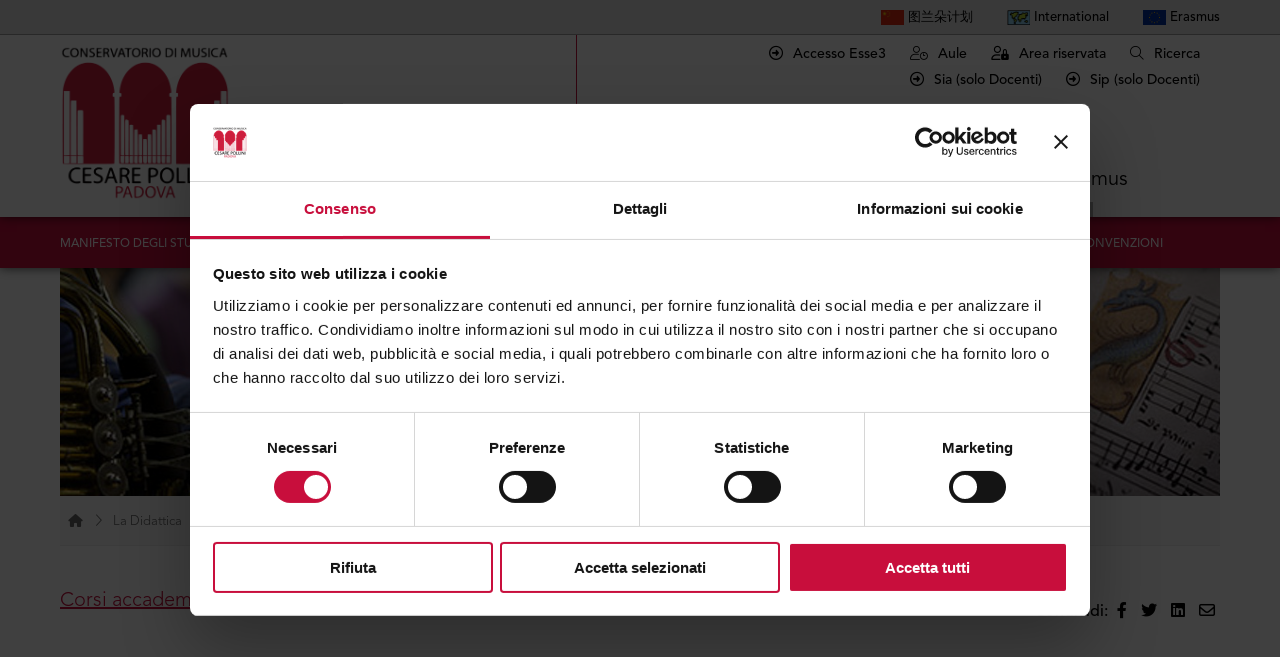

--- FILE ---
content_type: text/html; charset=UTF-8
request_url: https://www.conservatoriopollini.it/site/it/didattica-corsi-accademici-dettaglio/id-586-corso-didattica+della+musica+biennio.html
body_size: 6220
content:


<!DOCTYPE html>
<html xmlns="http://www.w3.org/1999/xhtml" lang="it" xml:lang="it">
<head>	
<meta http-equiv="Content-Type" content="text/html; charset=UTF-8" />
<title> - Corsi Accademici Conservatorio Pollini</title>
<meta name="description" content="">
<meta name="keywords" content="">
<meta name="owner" content="Conservatorio Pollini Padova">
<meta name="author" content="Conservatorio Pollini Padova">
<meta name="webmaster" content="Slktd">
<meta name="robots" content="index,follow">
<meta name="revisit-after" content="10 days">
<meta name="reply-to" content="info@conservatoriopollini.it">
<meta name="rating" content="General">
<meta name="language" content="it">
<meta name="classification" content="Company">
<meta name="pragma" content="cache">
<meta name="distribution" content="global">
<meta name="copyright" content="©2026 Copyright Conservatorio Pollini Padova">

<script id="Cookiebot" src="https://consent.cookiebot.com/uc.js" data-cbid="570926f1-a3c1-47a7-a004-dc2321d055ec" data-blockingmode="auto" type="text/javascript"></script>	
	
	
	
 

<meta name="viewport" content="width=device-width, initial-scale=1">
<meta name="format-detection" content="telephone=no">

<meta property="og:title" content=" - Corsi Accademici Conservatorio Pollini" />
<meta property="og:type" content="company" />
<meta property="og:image" content="https://www.conservatoriopollini.it/public/crop/1200-700/310720-113328-corsiaccademiciheader.jpg" />
<meta property="og:image" content="https://www.conservatoriopollini.it/images/facebook_share.jpg" />
<meta property="og:url" content="https://www.conservatoriopollini.it/site/it/didattica-corsi-accademici-dettaglio/id-586-corso-didattica+della+musica+biennio.html" />
<meta property="og:site_name" content="Conservatorio Pollini Padova" />
<meta property="og:description" content="" />
<meta property="fb:app_id" content=""/>

<link rel="shortcut icon" href="/favicon.ico" />
<link href="/apple-touch-icon.png" rel="apple-touch-icon" />
<link href="/apple-touch-icon-76x76.png" rel="apple-touch-icon" sizes="76x76" />
<link href="/apple-touch-icon-120x120.png" rel="apple-touch-icon" sizes="120x120" />
<link href="/apple-touch-icon-152x152.png" rel="apple-touch-icon" sizes="152x152" />


	
<link rel="stylesheet" href="/common/style.css?v=1.5" type="text/css" />
<link rel="stylesheet" href="/common/fontawesome/css/all.css?v=1.4" type="text/css" />
	
<script type="text/javascript" src="/common/jquery-1.11.1.min.js"></script>
<script type="text/javascript" src="/common/jquery-migrate-1.0.0.js"></script>
	
<script language="javascript">
	function checkScroll () {
		var offset = $(document).scrollTop();
		var offsetLimit = 200;
		if (offset >= offsetLimit) {
			$("#menu").addClass("scroll");
		} else {
			$("#menu").removeClass("scroll");
		}
		$(".scrollAnimation").each(function() {
			if ($(window).width() > 600) {
				startPoint = $(this).offset().top-($(window).height()/4*3);
			} else {
				startPoint = $(this).offset().top-($(window).height()/5*4);
			}
			if (offset > startPoint) {
				$(this).addClass("doAnimation");
			} else {
				$(this).removeClass("doAnimation");
			}
		});
	}
	$(document).ready(function(){
		checkScroll();
	});
	$(document).scroll(function() {
		checkScroll();
	});
	
	$(document).ready(function(){
		$(".interactiveLink").click(function () {
			window.location.href = $(this).attr("rel-link");
		});
	});
</script>
	
	
	
		
	
<!-- gallery  -->	

<script type='text/javascript' src='/common/unitegallery/js/jquery-11.0.min.js'></script>	
<script type='text/javascript' src='/common/unitegallery/js/unitegallery.min.js'></script>	

<link rel='stylesheet' href='/common/unitegallery/css/unite-gallery.css' type='text/css' />

<script type='text/javascript' src='/common/unitegallery/themes/default/ug-theme-default.js'></script>
<link rel='stylesheet' href='/common/unitegallery/themes/default/ug-theme-default.css' type='text/css' />

<!-- fine gallery  -->	
	
<link rel="stylesheet" href="/common/flickity/flickity.min.css">
<script src="/common/flickity/flickity.pkgd.min.js"></script>
    


</head> 

<body>
	
<div id="skip"><a href="#page">Vai al contenuto della pagina</a><a href="#footer">Vai al footer</a></div>
<div id="menu_mobile" >
	<div class="allineamento">
		<div class="logo"><a href="/site/it/index/"  alt="torna alla homepage" title="torna alla homepage"><img src="/images/logo-conservatorio.png" alt="logo conservatorio pollini padova" title="logo conservatorio pollini padova"/></a></div>
		<div class="tools_container">
            <a href="javascript:;" class="ricerca_open" title="apri il cerca" role="button"><i class="fal fa-search"></i></a>
            &nbsp;&nbsp;&nbsp;
            <a href="javascript:;" class="menu_opener" title="apri menu" role="button"><i class="fal fa-bars"></i></a>
        </div>
	</div>
</div>

<div id="menu">
	<div class="mainmenu">
        <div class="tools">
            <div class="allineamento">
                <div class="tools_items">
                    <ul>
                        <li><a href="https://www.conservatoriopollini.it/site/it/didattica-altri-corsi-dettaglio/id-552-corso-linee+guida.html" role="button"><img src="/images/Flag-China.jpg" border="0" alt="&#22270;&#20848;&#26421;&#35745;&#21010; " title="&#22270;&#20848;&#26421;&#35745;&#21010; " height="15" valign="middle" /> &#22270;&#20848;&#26421;&#35745;&#21010; </a></li>
                        <li><a href="https://www.conservatoriopollini.it/site/it/didattica-altri-corsi-dettaglio/id-1559-corso-linee+guida.html"  role="button"><img src="/images/Flag-World2.png" border="0" alt="How to enroll" title="How to enroll" height="15" valign="middle" /> International</a></li>
                        <li><a href="/site/it/erasmus/"  role="button"><img src="/images/Flag-Europe.jpg" border="0" alt="Erasmus" title="Erasmus " height="15" valign="middle" /> Erasmus</a></li>
                    </ul>
                </div>
            </div>
        </div>
		<div class="allineamento">
			<div class="topbar">
				<div class="toplink">
                    <div style="text-align: right; margin-bottom: 8px;">
                        <a href="https://conspollini.esse3.cineca.it/" target="_blank" alt="Iscrizioni" title="Accesso Esse3" aria-label="Accesso Esse3" role="button"><i class="far fa-arrow-alt-circle-right"></i> Accesso Esse3</a>
                        &nbsp;&nbsp;&nbsp;&nbsp;
                        <a href="http://www.gestioneaulepollini.altervista.org/" target="_blank" alt="vai a Gestione aule" title="vai a Gestione aule"  role="button" aria-label="apre una nuova finestra per andare alla gestione aule"><i class="fal fa-user-clock"></i> Aule</a>
					    &nbsp;&nbsp;&nbsp;&nbsp;
                        <a href="/site/it/area-riservata/" target="_blank" alt="vai a Area riservata" title="vai a Area riservata"  role="button" aria-label="apre una nuova finestra per andare all'area riservata"><i class="fa-regular fa-user-lock"></i> Area riservata</a>
					    &nbsp;&nbsp;&nbsp;&nbsp;
                        <a href="javascript:;" class="ricerca_open" alt="Ricerca" title="Ricerca"  role="button"><i class="fal fa-search"></i> Ricerca</a>
                    </div>
                    <div style="text-align: right;" class="desktop">
                        <a href="https://siapd.conservatoriodimusica.it/users/login" target="_blank" alt="Sia" title="Sia (solo Docenti)" aria-label="Sia (solo Docenti)" role="button"><i class="far fa-arrow-alt-circle-right"></i> Sia (solo Docenti)</a>
                        &nbsp;&nbsp;&nbsp;&nbsp;
                        <a href="https://sippd.conservatoriodimusica.it/users/login" target="_blank" alt="Sip (solo Docenti)" title="Sip (solo Docenti)" aria-label="Sip" role="button"><i class="far fa-arrow-alt-circle-right"></i> Sip (solo Docenti)</a>
                    </div>
                    <div style="text-align: left;" class="mobile">
                        <a href="https://siapd.conservatoriodimusica.it/users/login" target="_blank" alt="Sia" title="Sia (solo Docenti)" aria-label="Sia (solo Docenti)" role="button"><i class="far fa-arrow-alt-circle-right"></i> Sia (solo Docenti)</a>
                        &nbsp;&nbsp;&nbsp;&nbsp;
                        <a href="https://sippd.conservatoriodimusica.it/users/login" target="_blank" alt="Sip (solo Docenti)" title="Sip (solo Docenti)" aria-label="Sip" role="button"><i class="far fa-arrow-alt-circle-right"></i> Sip (solo Docenti)</a>
                    </div>
                </div>
								<div class="menu_opener"  role="button"><i class="fal fa-bars"></i></div>
			</div>
			<div class="mainmenu_container">
				<div class="logo"><a href="/site/it/index/" alt="torna alla homepage" title="torna alla homepage"  role="button"><img src="/images/logo-conservatorio.png" alt="logo conservatorio Pollini"/></a></div>
				<div class="vocimenu">
					<div class="vocemenu ">
						<div class="linea_superiore"></div>
						<div class="label desktop"><a href="/site/it/conservatorio/" alt="Il Conservatorio" title="Il Conservatorio">Il Conservatorio</a></div>
						<div class="label mobile"><a href="/site/it/conservatorio/" alt="Conservatorio" title="Conservatorio">Conservatorio</a></div>
						<div class="linea_inferiore"></div>
					</div>
					<div class="vocemenu active">
						<div class="linea_superiore"></div>
						<div class="label desktop"><a href="/site/it/didattica/" alt="La Didattica" title="La Didattica">La Didattica</a></div>
						<div class="label mobile"><a href="/site/it/didattica/" alt="Didattica" title="Didattica">Didattica</a></div>
						<div class="linea_inferiore"></div>
					</div>
					<div class="vocemenu ">
						<div class="linea_superiore"></div>
						<div class="label desktop"><a href="/site/it/produzione/" alt="La Produzione" title="La Produzione">La Produzione</a></div>
						<div class="label mobile"><a href="/site/it/produzione/" alt="Produzione" title="Produzione">Produzione</a></div>
						<div class="linea_inferiore"></div>
					</div>
					<div class="vocemenu ">
						<div class="linea_superiore"></div>
						<div class="label desktop"><a href="/site/it/biblioteca/" alt="La Biblioteca" title="La Biblioteca">La Biblioteca</a></div>
						<div class="label mobile"><a href="/site/it/biblioteca/" alt="Biblioteca" title="Biblioteca">Biblioteca</a></div>
						<div class="linea_inferiore"></div>
					</div>
					<div class="vocemenu ">
						<div class="linea_superiore"></div>
						<div class="label desktop"><a href="/site/it/erasmus/" alt="Erasmus" title="Erasmus">Erasmus</a></div>
						<div class="label mobile"><a href="/site/it/erasmus/" alt="" title=""></a></div>
						<div class="linea_inferiore"></div>
					</div>
				</div>
							</div>
		</div>
	</div>
	<div class="secondarymenu">
		<div class="allineamento">
						<div class="vocimenu">
				<div class="vocemenu "><a href="/site/it/didattica-manifesto/" alt="Manifesto degli studi" title="Manifesto degli studi">Manifesto degli studi</a></div>
				<div class="vocemenu "><a href="/site/it/didattica-scadenziario/" alt="Scadenziario" title="Scadenziario">Scadenziario</a></div>
				<div class="vocemenu "><a href="/site/it/didattica-comunicazioni/" alt="News" title="News">News</a></div>
				<div class="vocemenu active"><a href="/site/it/didattica-corsi/" alt="Corsi" title="Corsi">Corsi</a></div>
				<div class="vocemenu "><a href="/site/it/didattica-orari/" alt="Classi e orari" title="Classi e orari">Classi e orari</a></div>
				<div class="vocemenu "><a href="/site/it/didattica-esami/" alt="Esami" title="Esami">Esami</a></div>
				<div class="vocemenu "><a href="/site/it/didattica-modulistica/" alt="Modulistica" title="Modulistica">Modulistica</a></div>
				<div class="vocemenu "><a href="/site/it/didattica-dipartimenti/" alt="Docenti" title="Docenti">Docenti</a></div>
							<div class="vocemenu "><a href="/site/it/didattica-tutor/" alt="Tutor" title="Tutor">Tutor</a></div>
				<div class="vocemenu "><a href="/site/it/didattica-iscrizioni/" alt="Iscrizioni" title="Iscrizioni">Iscrizioni</a></div>
				<div class="vocemenu "><a href="/site/it/didattica-inclusione/" alt="Inclusione" title="Inclusione">Inclusione</a></div>
				<div class="vocemenu "><a href="/site/it/didattica-convenzioni/" alt="Convenzioni" title="Convenzioni">Convenzioni</a></div>
									</div>
					</div>
	</div>
</div>

<div id="search">
    <div class="searchbox">
        <form name="search" method="post" action="/site/it/ricerca/">
            <div class="searchfields">
                <input type="text" name="query" placeholder="Cosa stai cercando?" value="" aria-label="search field"/>
                <input type="submit" name="submit" value="Cerca" />
            </div>
            <div class="searchclose"><a href="javascript:;" class="ricerca_close"  role="button">Chiudi ricerca</a></div>
        </form>
    </div>
</div>

<script language="javascript">
    $(".ricerca_open").click(function () {
        $("#search").addClass("open");
    });
    $(".ricerca_close").click(function () {
        $("#search").removeClass("open");
    });
    
	$(".menu_opener").click(function () {
		if ($("#menu").hasClass("open")) {
			$("#menu").removeClass("open");
		} else {
			$("#menu").addClass("open");
		}
	});
</script> 

<div id="page" role="main">
	
    		
	<div class="page_header">
		<div class="allineamento">
			<div class="upper">
				<div class="headerimage" style="background: url(/public/crop/1400-260/310720-113328-corsiaccademiciheader.jpg)"></div>
				<div class="breadcrumbs">
						   <ol itemscope itemtype="https://schema.org/BreadcrumbList">
							  <li itemprop="itemListElement" itemscope
								  itemtype="https://schema.org/ListItem">
								<a itemprop="item" href="/site/it/index/" title="Torna alla homepage" alt="Torna alla homepage">
									<span itemprop="name"><i class="fas fa-home-lg-alt"></i></span></a>
								<meta itemprop="position" content="1" />
							  </li>
							  <i class="fal fa-chevron-right"></i>
							  <li itemprop="itemListElement" itemscope
								  itemtype="https://schema.org/ListItem">
								<a itemscope itemtype="https://schema.org/WebPage"
								   itemprop="item" itemid="/site/it/didattica/"
								   href="/site/it/didattica/" alt="La Didattica" title="La Didattica">
								  <span itemprop="name">La Didattica</span></a>
								<meta itemprop="position" content="2" />
							  </li>
							   <i class="fal fa-chevron-right"></i>
							  <li itemprop="itemListElement" itemscope
								  itemtype="https://schema.org/ListItem">
								<a itemscope itemtype="https://schema.org/WebPage"
								   itemprop="item" itemid="/site/it/didattica-corsi/"
								   href="/site/it/didattica-corsi/" alt="Corsi" title="Corsi">
								  <span itemprop="name">Corsi</span></a>
								<meta itemprop="position" content="2" />
							  </li>
							 <i class="fal fa-chevron-right"></i>
							  <li itemprop="itemListElement" itemscope
								  itemtype="https://schema.org/ListItem">
								<a itemscope itemtype="https://schema.org/WebPage"
								   itemprop="item" itemid="/site/it/didattica-corsi-accademici/"
								   href="/site/it/didattica-corsi-accademici/" alt="Corsi accademici" title="Corsi accademici">
								  <span itemprop="name">Corsi accademici</span></a>
								<meta itemprop="position" content="2" />
							  </li>
							 <i class="fal fa-chevron-right"></i>
							  <li itemprop="itemListElement" itemscope
								  itemtype="https://schema.org/ListItem">
								<span itemprop="name" class="active"></span>
								<meta itemprop="position" content="3" />
							  </li>
							</ol>
					</div>
				<div class="testi">
					<div>
						<div class="pretitolo"><a href="/site/it/didattica-corsi-accademici/" class="tmagenta link" alt="Corsi accademici" title="Corsi accademici">Corsi accademici</a></div>
						<div class="titolo"><h1></h1></div>
					</div>
					
<div class="social">
	Condividi: 
	<a href="http://www.facebook.com/sharer/sharer.php?u=https%3A%2F%2Fwww.conservatoriopollini.it%2Fsite%2Fit%2Fdidattica-corsi-accademici-dettaglio%2Fid-586-corso-didattica%2Bdella%2Bmusica%2Bbiennio.html&title=+-+Corsi+Accademici+Conservatorio+Pollini" alt="Condividi su facebook" title="Condividi su facebook" role="button"><i class="fab fa-facebook-f"></i></a>
	<a href="http://twitter.com/intent/tweet?status=+-+Corsi+Accademici+Conservatorio+Pollini+https%3A%2F%2Fwww.conservatoriopollini.it%2Fsite%2Fit%2Fdidattica-corsi-accademici-dettaglio%2Fid-586-corso-didattica%2Bdella%2Bmusica%2Bbiennio.html" alt="Condividi su twitter" title="Condividi su twitter" role="button"><i class="fab fa-twitter"></i></a>
	<a href="http://www.linkedin.com/shareArticle?mini=true&url=https%3A%2F%2Fwww.conservatoriopollini.it%2Fsite%2Fit%2Fdidattica-corsi-accademici-dettaglio%2Fid-586-corso-didattica%2Bdella%2Bmusica%2Bbiennio.html&title=+-+Corsi+Accademici+Conservatorio+Pollini&source=conservatoriopollini.it" alt="Condividi su linkedin" title="Condividi su linkedin" role="button"><i class="fab fa-linkedin"></i></a>
	<a href="mailto:?subject=+-+Corsi+Accademici+Conservatorio+Pollini&body=Guarda questo link: https%3A%2F%2Fwww.conservatoriopollini.it%2Fsite%2Fit%2Fdidattica-corsi-accademici-dettaglio%2Fid-586-corso-didattica%2Bdella%2Bmusica%2Bbiennio.html" alt="Condividi tramite email" title="Condividi tramite email" role="button"><i class="far fa-envelope"></i></a>
</div> 
				</div>
			</div>
		</div>
	</div>
	
	<div class="modulo_testo testo_size">
		<div class="allineamento">
			<div class="testo">
							</div>
			<div class="colonnadestra">
				<div class="link"><a href="https://siapd.conservatoriodimusica.it/users/login" target="_blank" class="tmagenta" alt="Ordinamento degli studi" title="Ordinamento degli studi" aria-label="apre una nuova finestra"><span class="tmagenta">Iscriviti qui</span></a></div>
			
				<div class="link"><a href="https://conspollini.esse3.cineca.it/" target="_blank" class="tmagenta" alt="Accesso studenti" title="Accesso studenti" aria-label="apre una nuova finestra"><span class="tmagenta">Accesso studenti</span></a></div>
				<div class="link"><a href="https://siapd.conservatoriodimusica.it/studenti/cplan//site:1" target="_blank" class="tnero" alt="Ordinamento degli studi" title="Ordinamento degli studi" aria-label="apre una nuova finestra">Ordinamento degli studi</a></div>
				<div class="link"><a href="https://siapd.conservatoriodimusica.it/course_catalog/view_cc/586/" target="_blank" class="tnero" alt="Course catalogue" title="Course catalogue" aria-label="apre una nuova finestra">Course catalogue</a></div>
				<div class="link"><a href="/site/it/didattica-modulistica/" class="tnero" alt="Modulistica" title="Modulistica">Modulistica</a></div>
				<div class="link"><a href="https://siapd.conservatoriodimusica.it/users/login" target="_blank" class="tnero" alt="Sia" title="Sia" aria-label="apre una nuova finestra">Sia</a></div>
								<!--<div class="link"><a href="https://drive.google.com/drive/folders/1L1zSZGWV7KgIET7TF_pHrj0w92YU0Vin?usp=sharing" target="_blank" class="tnero" alt="Compila il tuo piano di studi" title="Compila il tuo piano di studi" aria-label="apre una nuova finestra">Compila il tuo piano di studi</a></div>-->
				<div class="link"><a href="/site/it/didattica-corsi-accademici/" class="tnero" alt="Torna alla lista dei corsi accademici" title="Torna alla lista dei corsi accademici">Torna alla lista dei corsi accademici</a></div>
			</div>
		</div>
	</div>

	<div class="fascia_link sgrigiochiaro tnero">
		<div class="allineamento">
						<div class="sezione">
				<div class="immagine sgrigiomedio centrato"><a href="/site/it/didattica-scadenziario/" alt="Scadenziario" title="Scadenziario" role="button"><img src="/images/studenti/scadenziario.png"/ alt="Scadenziario"></a></div>
				<div class="titolo_medio titolo tmagenta"><a href="/site/it/didattica-scadenziario/" class="underline" alt="Scadenziario" title="Scadenziario">Scadenziario</a></div>
				<div class="testo">Rimani aggiornato sulle prossime scadenze.</div>
				<div class="link bottone_size"><a href="/site/it/didattica-scadenziario/" class="tnero" alt="Guarda tutte le scadenze" title="Guarda tutte le scadenze">Guarda tutte le scadenze</a></div>
			</div>
						<div class="sezione">
				<div class="immagine sgrigiomedio centrato"><a href="http://www.gestioneaulepollini.altervista.org/" target="_blank" alt="Classi e orari" title="Classi e orari" aria-label="apre una nuova finestra" role="button"><img src="/images/studenti/orari.png" alt="Classi e orari"/></a></div>
				<div class="titolo_medio titolo tmagenta"><a href="http://www.gestioneaulepollini.altervista.org/" target="_blank" class="underline" alt="Classi e orari" title="Classi e orari" aria-label="apre una nuova finestra">Classi e orari</a></div>
				<div class="testo">Visualizza la gestione sale, guarda il calendario corsi.</div>
				<div class="link bottone_size"><a href="http://www.gestioneaulepollini.altervista.org/" target="_blank" class="tnero" alt="Accedi al servizio" title="Accedi al servizio" aria-label="apre una nuova finestra">Accedi al servizio</a></div>
			</div>
						<div class="sezione">
				<div class="immagine sgrigiomedio centrato"><a href="/site/it/didattica-esami/" alt="Esami" title="Esami" role="button"><img src="/images/studenti/esami.png" alt="Esami"/></a></div>
				<div class="titolo_medio titolo tmagenta"><a href="/site/it/didattica-esami/" class="underline" alt="Esami" title="Esami">Esami</a></div>
				<div class="testo">Visualizza il calendario esami, sempre disponibile per la visione.</div>
				<div class="link bottone_size"><a href="/site/it/didattica-esami/" class="tnero" alt="Esami" title="Esami">Leggi tutto</a></div>
			</div>
						<div class="sezione">
				<div class="immagine sgrigiomedio centrato"><a href="/site/it/didattica-docenti/" alt="Docenti" title="Docenti" role="button"><img src="/images/studenti/classroom.png" alt="Docenti"/></a></div>
				<div class="titolo_medio titolo tmagenta"><a href="/site/it/didattica-docenti/" class="underline" alt="Docenti" title="Docenti">Docenti</a></div>
				<div class="testo">Visualizza la lista dei docenti, trova i riferimenti per contattarli e leggi i loro curriculum</div>
				<div class="link bottone_size"><a href="/site/it/didattica-docenti/" class="tnero" alt="Docenti" title="Docenti">Leggi tutto</a></div>
			</div>
		</div>
	</div>
</div>
	
<div id="footer" role="contentinfo">
	<div class="allineamento">
		<div class="contatti tnero" itemscope itemtype="http://schema.org/LocalBusiness">
		<div class="item">
			<div class="icon" role="none"><i class="fal fa-map-signs"></i></div>
			<div class="label"><h2 itemprop="name" style="display:none;">Conservatorio Cesare Pollini</h2>
				<a href="https://goo.gl/maps/e8Y3TYEGyXyXSnPS7" target="_blank" title="apri l'indirizzo su google" aria-label="nuova finestra">Indirizzo: <br><span itemprop="address">Via Eremitani, 18, 35121 Padova PD</span></a></div>
		</div>
		<div class="item">
			<div class="icon"  role="none"><i class="fal fa-envelope"></i></div>
			<div class="label">Email:<br>
				<span itemprop="email"><a href="mailto:conservatorio.pd@legalmail.it" alt="scrivi a conservatorio.pd@legalmail.it" title="scrivi a conservatorio.pd@legalmail.it">conservatorio.pd@legalmail.it</a></span></div>
		</div>
		<div class="item">
			<div class="icon"  role="none"><i class="fal fa-phone-volume"></i></div>
			<div class="label">Telefono:<br>
				<span itemprop="telephone"><a href="tel:+390498750648" alt="telefona a +390498750648" title="telefona a +390498750648">+39 049 875 0648</a></span></div>
		</div>
		</div>
	</div>
	<div class="main tbianco">
		<div class="allineamento">
			<div class="upper">
				<div class="amministrazione">
					<div><a href="/site/it/pnrr/" alt="Finanziamenti PNRR" title="Finanziamenti PNRR">Finanziamenti PNRR</a></div>
					<div><a href="/site/it/amministrazionetrasparente/" alt="Amministrazione Trasparente" title="Amministrazione Trasparente">Amministrazione Trasparente</a></div>
					<div><a href="https://titulus-conspollini.cineca.it/albo/" target="_blank" alt="Albo online" aria-label="nuova finestra" title="Albo online">Albo online</a></div>
				</div>
				<div class="social">Seguici sui social: <a href="https://www.facebook.com/Conservatorio.Pollini.Padova" target="_blank" alt="visita la nostra pagina facebook" title="visita la nostra pagina facebook" aria-label="nuova finestra" role="button"><i class="fab fa-facebook-f"></i></a><a href="https://twitter.com/ConservatorioPd" target="_blank" alt="visita il nostro account twitter" title="visita il nostro account twitter" aria-label="nuova finestra" role="button"><i class="fab fa-twitter"></i></a><a href="http://www.youtube.com/c/ConservatorioStatalediMusicaCesarePolliniPadova" target="_blank" alt="visita il nostro canale youtube" title="visita il nostro canale youtube" aria-label="nuova finestra" role="button"><i class="fab fa-youtube"></i></a></div>
			</div>
			<div class="lower">
				<div class="menu">
					<ul role="navigation">
						<li><a href="/site/it/conservatorio/" class="titolo_footer" alt="Il Conservatorio" title="Il Conservatorio">Il Conservatorio</a></li>
						<li><a href="/site/it/conservatorio-presentazione/" alt="Presentazione" title="Presentazione">Presentazione</a></li>
						<li><a href="/site/it/conservatorio-storia/" alt="La Storia
" title="La Storia
">La Storia
</a></li>
						<li><a href="/site/it/conservatorio-alboonore/" alt="Albo d'onore" title="Albo d'onore">Albo d'onore</a></li>
					<!-- 	<li><a href="/site/it/conservatorio-statuto/" alt="Statuto" title="Statuto">Statuto</a></li>  -->
						<li><a href="/site/it/conservatorio-segreterie/" alt="Segreterie" title="Segreterie">Segreterie</a></li>
						<li><a href="/site/it/conservatorio-direzione/" alt="Direzione" title="Direzione">Direzione</a></li>
						<li><a href="/site/it/conservatorio-organigoverno/" alt="Organi di governo" title="Organi di governo">Organi di governo</a></li>
						<li><a href="https://titulus-conspollini.cineca.it/albo/" target="_blank" alt="Albo online" title="Albo online"  aria-label="nuova finestra">Albo online</a></li>
						<li><a href="/site/it/amministrazionetrasparente/" alt="Amministrazione Trasparente" title="Amministrazione Trasparente">Amministrazione Trasparente</a></li>
					</ul>
					<ul role="navigation" style="margin-top:30px;">
						<li><a href="https://form.agid.gov.it/view/be9b6fdf-d3ed-4439-8af3-b44a2a5e2b7b" target="_blank" alt="Dichiarazione di Accessibilità" title="Dichiarazione di Accessibilità"  aria-label="nuova finestra">Dichiarazione di Accessibilità</a></li>
						<li><a href="https://www.conservatoriopollini.it/site/it/amministrazionetrasparente-dettaglio/id-2553-sottosezione-accessibilita.html" target="_blank" alt="Dichiarazione di Accessibilità Feedback" title="Dichiarazione di Accessibilità Feedback"  aria-label="nuova finestra">Feedback</a></li>
					</ul>
					<ul role="navigation" style="margin-top:30px;">
						<li><a href="https://www.conservatoriopollini.it/site/it/amministrazionetrasparente-dettaglio/id-2177-sottosezione-segnalazioni+di+illecito+–+whistleblower.html" target="_blank" alt="Whistleblowing" title="Whistleblowing"  aria-label="nuova finestra">Whistleblowing</a></li>
					</ul>
				</div>
				<div class="menu">
					<ul role="navigation">
						<li><a href="/site/it/didattica/" class="titolo_footer" alt="La Didattica" title="La Didattica">La Didattica</a></li>
						<li><a href="/site/it/didattica-manifesto/" alt="Manifesto degli studi" title="Manifesto degli studi">Manifesto degli studi</a></li>
						<li><a href="/site/it/didattica-scadenziario/" alt="Scadenziario" title="Scadenziario">Scadenziario</a></li>
						<li><a href="/site/it/didattica-corsi/" alt="Corsi" title="Corsi">Corsi</a></li>
						<li><a href="/site/it/didattica-orari/" alt="Classi e orari" title="Classi e orari">Classi e orari</a></li>
						<li><a href="/site/it/didattica-esami/" alt="Esami" title="Esami">Esami</a></li>
						<li><a href="/site/it/didattica-modulistica/" alt="Modulistica" title="Modulistica">Modulistica</a></li>
						<li><a href="/site/it/didattica-dipartimenti/" alt="Docenti" title="Docenti">Docenti</a></li>
						 
						<li><a href="/site/it/didattica-tutor/" alt="Tutor" title="Tutor">Tutor</a></li>
						<li><a href="/site/it/didattica-iscrizioni/" alt="Iscrizioni" title="Iscrizioni">Iscrizioni</a></li>						<li><a href="/site/it/didattica-convenzioni/" alt="Convenzioni" title="Convenzioni">Convenzioni</a></li>
						<li><a href="/site/it/didattica-erasmus/" alt="Erasmus" title="Erasmus">Erasmus</a></li>
						<li><a href="https://siapd.conservatoriodimusica.it/users/login" target="_blank" alt="Sia" title="Sia"  aria-label="nuova finestra">Sia</a></li>
						<li><a href="https://sippd.conservatoriodimusica.it/users/login" target="_blank" alt="Sip" title="Sip"  aria-label="nuova finestra">Sip</a></li>
					</ul>
				</div>
				<div class="menu">
					<ul role="navigation">
						<li><a href="/site/it/produzione/" class="titolo_footer" alt="La Produzione" title="La Produzione">La Produzione</a></li>
						<li><a href="/site/it/produzione-presentazione/" alt="Presentazione" title="Presentazione">Presentazione</a></li>
						<li><a href="/site/it/produzione-auditorium/" alt="Auditorium" title="Auditorium">Auditorium</a></li>
						<li><a href="/site/it/produzione-5per1000/" alt="Sostienici" title="Sostienici">Sostienici</a></li>
						<li><a href="/site/it/produzione-ufficiostampa/" alt="Ufficio Stampa" title="Ufficio Stampa">Ufficio Stampa</a></li>
						<li><a href="/site/it/produzione-attivitaartistica/" alt="Attività artistica" title="Attività artistica">Attività artistica</a></li>
						<li><a href="/site/it/produzione-organizzaevento/" alt="Organizza il tuo evento" title="Organizza il tuo evento">Organizza il tuo evento</a></li>
						<li><a href="/site/it/produzione-news/" alt="News" title="News">News</a></li>
						<li><a href="/site/it/produzione-eventi/" alt="Eventi" title="Eventi">Eventi</a></li>
					</ul>
				</div>
				<div class="menu">
					<ul role="navigation">
						<li><a href="/site/it/biblioteca/"  class="titolo_footer" alt="La Biblioteca" title="La Biblioteca">La Biblioteca</a></li>
						<li><a href="/site/it/biblioteca-presentazione/" alt="Presentazione" title="Presentazione">Presentazione</a></li>
						<li><a href="/site/it/biblioteca-collezioni/" alt="Collezioni" title="Collezioni">Collezioni</a></li>
						<li><a href="/site/it/biblioteca-informazionipratiche/" alt="Informazioni pratiche" title="Informazioni pratiche">Informazioni pratiche</a></li>
						<li><a href="/site/it/biblioteca-regolamento/" alt="Regolamento" title="Regolamento">Regolamento</a></li>
						<li><a href="/site/it/biblioteca-news/" alt="News" title="News">News</a></li>
						<li><a href="/site/it/biblioteca-contatti/" alt="Contatti" title="Contatti">Contatti</a></li>
					</ul>
				</div>
		<!--	<div class="spaziofooter"></div>
				<div class="newsletter">
					<span class="titolo_footer">Newsletter</span><br>
					Inserisci la tua email per ricevere tuttl gli ultimi aggiornamenti via email.					<form name="newsletter" method="post" action="">
						<div class="newsletter_form_container">
							<div class="input_field"><input type="text" name="email" value="" placeholder="Inserisci la tua email qui"></div>
							<div class="button_field"><button type="submit"><i class="fal fa-angle-right"></i></button></div>
						</div>
					</form>
				</div>-->
			</div>
		</div>
	</div>
	
	<div class="copyright">
        <div class="allineamento">
			<div class="">&copy; 2026 Copyright Conservatorio Statale di Musica "Cesare Pollini"&nbsp;| Via Eremitani, 18, 35121 Padova (PD) Italia - P.IVA: IT 80013920287&nbsp;- Cap. Soc.: &euro; 10.000.000,00</div>
			<div class=""><a href="/site/it/privacy-policy/" alt="Privacy Policy" title="Privacy Policy">Privacy Policy</a> - <a href="/site/it/cookie-policy/" alt="Cookie Policy" title="Cookie Policy">Cookie Policy</a></div>
	    </div>
        <div class="slktd"><a href="https://www.slktd.com" target="_blank" class="aslktd" role="button" aria-label="nuova finestra"><img src="/images/slktd.png" border="0" alt="Website by SLKTD" title="Website by SLKTD"></a></div>
	</div>
</div> 

</body>
</html>
